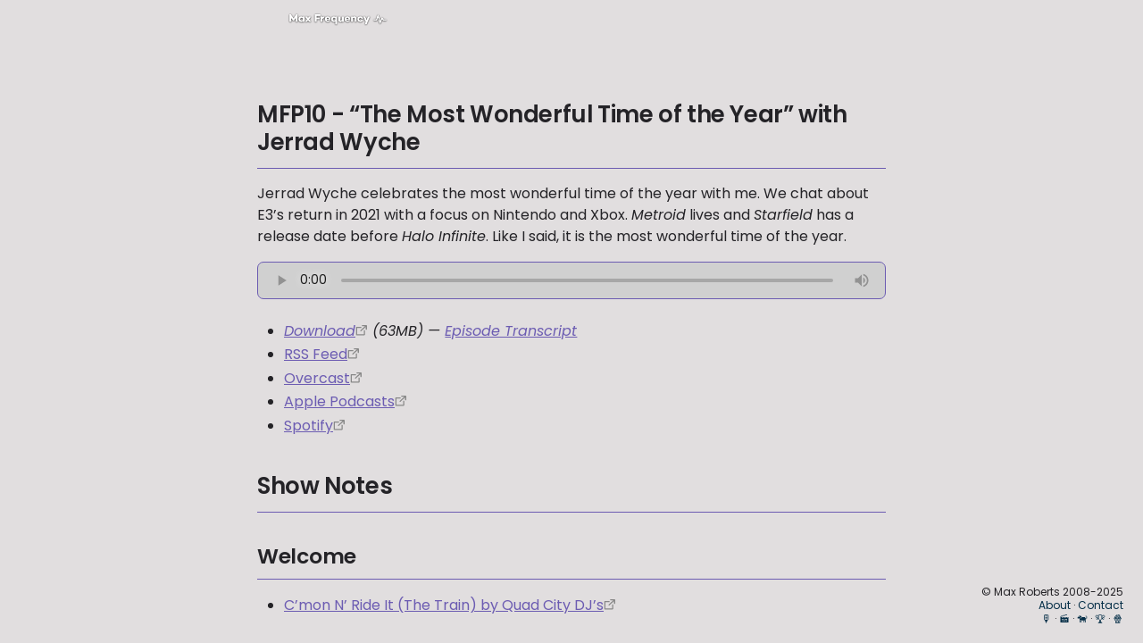

--- FILE ---
content_type: text/html; charset=utf-8
request_url: https://maxfrequency.net/2021/06/22/mfp-10/
body_size: 2911
content:
<!doctype html><html lang="en"><head><meta charset="utf-8"/><meta name="viewport" content="width=device-width,initial-scale=1"/><style class="preload">html,body{margin:0;height:100%}body.theme-light{background-color:#fff;color:#222}body.theme-dark{background-color:#1e1e1e;color:#dadada}.preload{padding:20px;white-space:pre-wrap;overflow-wrap:break-word}@keyframes rotate{from{transform:rotate(0)}to{transform:rotate(360deg)}}</style><base href="https://publish.obsidian.md"><script defer="defer" src="/app.js?5e3dc6f6d7b275ed59ee"></script><link rel="preload" href="/app.css?5e3dc6f6d7b275ed59ee" as="style" onload="this.onload=null;this.rel='stylesheet'"><noscript><link rel="stylesheet" href="/app.css?5e3dc6f6d7b275ed59ee"></noscript><title>MFP10 - “The Most Wonderful Time of the Year” with Jerrad Wyche - Max Frequency</title><link rel="preload" href="https://publish-01.obsidian.md/access/26f4d6fa29d2725bd96eb07bcfb6decb/publish.css" as="style" onload="this.onload=null;this.rel='stylesheet'"><noscript><link rel="stylesheet" href="https://publish-01.obsidian.md/access/26f4d6fa29d2725bd96eb07bcfb6decb/publish.css"></noscript><link rel="preload" href="https://publish-01.obsidian.md/access/26f4d6fa29d2725bd96eb07bcfb6decb/publish.js" as="script"><link rel="icon" type="image/x-icon" href="https://publish-01.obsidian.md/access/26f4d6fa29d2725bd96eb07bcfb6decb/favicon.ico"><link rel="icon" type="image/x-icon" sizes="196x196" href="https://publish-01.obsidian.md/access/26f4d6fa29d2725bd96eb07bcfb6decb/favicon-196x196.png"><link rel="icon" type="image/x-icon" sizes="32x32" href="https://publish-01.obsidian.md/access/26f4d6fa29d2725bd96eb07bcfb6decb/favicon-32x32.png"><script type="text/javascript">
window.siteInfo={"uid":"26f4d6fa29d2725bd96eb07bcfb6decb","host":"publish-01.obsidian.md","status":"active","slug":null,"redirect":1,"customurl":"maxfrequency.net"};
(function(){
	let f = u=>u&&fetch(u,{credentials: "include"});
	window.preloadOptions=f("https://publish-01.obsidian.md/options/26f4d6fa29d2725bd96eb07bcfb6decb");
	window.preloadCache=f("https://publish-01.obsidian.md/cache/26f4d6fa29d2725bd96eb07bcfb6decb");
	window.preloadPage=f("https://publish-01.obsidian.md/access/26f4d6fa29d2725bd96eb07bcfb6decb/Published/Podcasts/The%20Max%20Frequency%20Podcast/MFP10%20-%20%E2%80%9CThe%20Most%20Wonderful%20Time%20of%20the%20Year%E2%80%9D%20with%20Jerrad%20Wyche.md");
})();
window.isBot=1;console.log("mozilla/5.0 (macintosh; intel mac os x 10_15_7) applewebkit/537.36 (khtml, like gecko) chrome/131.0.0.0 safari/537.36; claudebot/1.0; +claudebot@anthropic.com)");</script><meta property="og:title" content="MFP10 - “The Most Wonderful Time of the Year” with Jerrad Wyche - Max Frequency"><meta property="og:type" content="website"><meta property="og:url" content="https://maxfrequency.net/2021/06/22/mfp-10/"><link rel="canonical" href="https://maxfrequency.net/2021/06/22/mfp-10/"><meta property="og:image" content="https://ogimage.obsidian.md/og-image.png?title=MFP10+-+%E2%80%9CThe+Most+Wonderful+Time+of+the+Year%E2%80%9D+with+Jerrad+Wyche&description=MFP10+-+%E2%80%9CThe+Most+Wonderful+Time+of+the+Year%E2%80%9D+with+Jerrad+Wyche+Jerrad+Wyche+celebrates+the+most+wonderful+time+of+the+year+with+me.+We+chat+about+E3%E2%80%99s+return+in+2021+with+a+focus+on+Nintendo+and+Xbo%E2%80%A6&logoUrl=https%3A%2F%2Fpublish-01.obsidian.md%2Faccess%2F26f4d6fa29d2725bd96eb07bcfb6decb%2Ffavicon-196x196.png&siteName=Max+Frequency"><meta property="og:image:width" content="1200"><meta property="og:image:height" content="630"><meta property="og:site_name" content="Max Frequency"><meta name="twitter:card" content="summary_large_image"><meta name="description" content="MFP10 - “The Most Wonderful Time of the Year” with Jerrad Wyche Jerrad Wyche celebrates the most wonderful time of the year with me. We chat about E3’s return in 2021 with a focus on Nintendo and Xbo…"><meta property="og:description" content="MFP10 - “The Most Wonderful Time of the Year” with Jerrad Wyche Jerrad Wyche celebrates the most wonderful time of the year with me. We chat about E3’s return in 2021 with a focus on Nintendo and Xbo…"></head><body class="theme-light"><div class="preload" style="text-align:center"><svg style="width:50px" xmlns="http://www.w3.org/2000/svg" viewBox="0 0 100 100"><path style="transform-origin:50px 50px;animation:1s linear infinite rotate" fill="currentColor" d="M73,50c0-12.7-10.3-23-23-23S27,37.3,27,50 M30.9,50c0-10.5,8.5-19.1,19.1-19.1S69.1,39.5,69.1,50"/></svg></div><script type="text/javascript">(function(){let t=localStorage.getItem('site-theme'),cl=document.body.classList;if(t&&t!=='light') {cl.remove('theme-light');cl.add('theme-'+t)}})();</script><div class="preload"># MFP10 - “The Most Wonderful Time of the Year” with Jerrad Wyche

Jerrad Wyche celebrates the most wonderful time of the year with me. We chat about E3’s return in 2021 with a focus on Nintendo and Xbox. *Metroid* lives and *Starfield* has a release date before *Halo Infinite*. Like I said, it is the most wonderful time of the year.

&lt;audio controls&gt;
  &lt;source src=&quot;https://traffic.libsyn.com/maxfrequency/MF10_Final.mp3&quot;&gt;
&lt;/audio&gt;

- *[Download](https://traffic.libsyn.com/maxfrequency/MF10_Final.mp3) (63MB)  — [[MFP10_Transcription.pdf|Episode Transcript]]*
- [RSS Feed](https://maxfrequency.libsyn.com/rss)
- [Overcast](https://overcast.fm/itunes1557043396)
- [Apple Podcasts](https://podcasts.apple.com/us/podcast/the-max-frequency-podcast/id1557043396)
- [Spotify](https://open.spotify.com/show/3W1LwBNmhZ6s5QmQViWXKn)

# Show Notes
## Welcome

- [C’mon N’ Ride It (The Train) by Quad City DJ’s](https://twitter.com/MaxRoberts143/status/1404817118932185093)
## Overall E3 2021 Impressions

- [Jerrad’s Square Enix Tweet](https://twitter.com/JerradWyche/status/1404293001044664321)
## Ubisoft’s Avatar and Star Wars

- [Ubisoft and Massive’s *Star Wars* Game Announcement](https://www.massive.se/blog/news/the-star-wars-project/)
- [Disney’s Decision After Seeing *Avatar*](https://www.ign.com/articles/disney-let-ubisoft-massive-make-a-star-wars-game-after-a-meeting-about-its-avatar-game)
## Death Stranding Director’s Cut

- [*Death Stranding Director’s Cut* Teaser](https://youtu.be/q76jhOinT9I)
- [[What’s Going on with Blue Box Game Studios – PlayStation Lifestyle|What is Going on with Blue Box Game Studios?]]
- [[Returning to Death Stranding Six Months Later]]
## The Sequel to Breath of the Wild

&gt; [!note]
&gt; I did remember that *Phantom Hourglass* and *Spirit Tracks* used the same assets, as well as *A Link Between Worlds* and *Triforce Heroes*. This is the first time for a major 3D *Zelda* release though, since *Ocarina of Time* and *Majora’s Mask*.
## Metroid Dread

- [Max’s *Metroid Dread* Reaction](https://twitter.com/MaxRoberts143/status/1404846983500677128)
## Mario + Rabbids: Sparks of Hope

- [Imran’s *Mario + Rabbids* Tweet](https://twitter.com/imranzomg/status/1403753378564349952)
## Starfield

- [*The Elder Scrolls: Blades* – Apple Presentation](https://youtu.be/lTEEH-Ir6xc)
- [*Skyrim: Very Special Edition* – Official Trailer](https://youtu.be/FnEW6dX_BmU)
## Somerville

- [Playdead co-founder Dino Patti helps form new studio, Jumpship](https://www.gamasutra.com/view/news/300605/Playdead_cofounder_Dino_Patti_helps_form_new_studio_Jumpship.php)
## Wrap-Up

- [Controlled Interest](http://www.controlledinterests.com/)

[Max Frequency](https://maxfrequency.net/)
[Max’s Twitter](https://www.twitter.com/MaxRoberts143)
[Jerrad’s Twitter](https://twitter.com/JerradWyche)
[Controlled Interest Twitter](https://twitter.com/CtrlInt)</div></body></html>

--- FILE ---
content_type: text/css; charset=utf-8
request_url: https://publish-01.obsidian.md/access/26f4d6fa29d2725bd96eb07bcfb6decb/publish.css
body_size: 8819
content:
@import url('https://fonts.googleapis.com/css2?family=Poppins:ital,wght@0,100;0,200;0,300;0,400;0,500;0,600;0,700;0,800;0,900;1,100;1,200;1,300;1,400;1,500;1,600;1,700;1,800;1,900&display=swap');

/*

Minimal Publish / MIT License
Copyright (c) 2020-2024 Steph Ango (@kepano)

*/
/* Adjust the following variables or find more at the link below */
/* https://docs.obsidian.md/Reference/CSS+variables/CSS+variables */

/* Adjustments by Max Roberts. I'm just trying to learn here. :D */

/* Keep these embed rules. Try not to copy over them. */

.markdown-embed {
  padding-left: 12px;
}

.markdown-embed-content p:first-child {
	margin-top: 12px;
	margin-bottom: 8px;
}

.markdown-embed-title, .file-embed-title {
	display: none;
}

/*Scaling iFrame elements to fit on display, specifically YouTube*/

.iframe-container{
position: relative;
width: 100%;
padding-bottom: 56.25%;
height: 0;
}
.iframe-container iframe{
position: absolute;
top:0;
left: 0;
width: 100%;
height: 100%;
}


body {
	/* Font for Safari */
	--font-text-theme: 'Poppins';
	--font-interface-theme: 'Poppins';
	--page-title-font: 'Poppins';
	--site-name-font: 'Poppins';
	--component-title-font: 'Poppins';
	
	/* Font sizes */
	--font-text-size: 16px;
	--font-small:     13px;
	--font-smaller:   11px;
	--font-smallest:  10px;
	--font-inputs:    13px;

	/* Font weights */
	--normal-weight:  400;
	--bold-weight:    600;
	--link-weight:    inherit;

	/* Headings */
	--page-title-weight: 500;
	--page-title-line-height: 1.1;

	--h1:             1.25em;
	--h2:             1.1em;
	--h3:             1.05em;
	--h4:             1em;
	--h5:             0.85em;
	--h6:             0.85em;

	--h1-weight:      600;
	--h2-weight:      600;
	--h3-weight:      600;
	--h4-weight:      500;
	--h5-weight:      500;
	--h6-weight:      400;

	--h1-variant:     normal;
	--h2-variant:     normal;
	--h3-variant:     normal;
	--h4-variant:     normal;
	--h5-variant:     small-caps;
	--h6-variant:     small-caps;

	--h1-style:       normal;
	--h2-style:       normal;
	--h3-style:       normal;
	--h4-style:       normal;
	--h5-style:       normal;
	--h6-style:       normal;

	/* Cards */
	--cards-min-width:    180px;
	--cards-max-width:    1fr;
	--cards-mobile-width: 180px;
	--cards-image-height: 400px;
	--cards-padding:      1.2em;
	--cards-image-fit:    contain;
	--cards-background:   transparent;
	--cards-border-width: 1px;
	--cards-aspect-ratio: auto;
	--cards-columns:      repeat(auto-fit, minmax(var(--cards-min-width), var(--cards-max-width)));

	/* Images */
	--image-radius:   8px;

	--img-grid-fit:        cover;
	--img-grid-background: transparent;
	--img-grid-gap:        0.5rem;

	--img-zoom-background: rgba(0,0,0,0.6);
	--img-zoom-max-width:  96%;
	--img-zoom-max-height: 90vh;
	--img-zoom-in-cursor:  zoom-in;
	--img-zoom-out-cursor: zoom-out;

	/* Misc */
	--icon-muted:     0.5;
	--border-width:   1px;

	--folding-offset: 16px;
	--nested-padding: 30px;    /* Quotes and transclusions */

	--list-padding:   2em;     /* List padding */
	--list-spacing:   0.075em; /* Space between list items */
}

/* Mobile */
@media (max-width:400pt) {
	body {
		--cards-min-width:var(--cards-mobile-width);
		--img-grid-gap: 0.25rem;
	}
}


/* This snippet was auto-generated by the Admonitions plugin */


.callout[data-callout="scs"] { 
--callout-color: 222, 59, 63; 
--callout-icon: "<svg aria-hidden=\"true\" focusable=\"false\" data-prefix=\"fas\" data-icon=\"fire-alt\" class=\"svg-inline--fa fa-fire-alt fa-w-14\" role=\"img\" xmlns=\"http://www.w3.org/2000/svg\" viewBox=\"0 0 448 512\"><path fill=\"currentColor\" d=\"M323.56 51.2c-20.8 19.3-39.58 39.59-56.22 59.97C240.08 73.62 206.28 35.53 168 0 69.74 91.17 0 209.96 0 281.6 0 408.85 100.29 512 224 512s224-103.15 224-230.4c0-53.27-51.98-163.14-124.44-230.4zm-19.47 340.65C282.43 407.01 255.72 416 226.86 416 154.71 416 96 368.26 96 290.75c0-38.61 24.31-72.63 72.79-130.75 6.93 7.98 98.83 125.34 98.83 125.34l58.63-66.88c4.14 6.85 7.91 13.55 11.27 19.97 27.35 52.19 15.81 118.97-33.43 153.42z\"></path></svg>"; 
}

.callout[data-callout="kiefer"] { 
--callout-color: 226, 117, 134; 
--callout-icon: "<svg aria-hidden=\"true\" focusable=\"false\" data-prefix=\"fas\" data-icon=\"exclamation\" class=\"svg-inline--fa fa-exclamation fa-w-6\" role=\"img\" xmlns=\"http://www.w3.org/2000/svg\" viewBox=\"0 0 192 512\"><path fill=\"currentColor\" d=\"M176 432c0 44.112-35.888 80-80 80s-80-35.888-80-80 35.888-80 80-80 80 35.888 80 80zM25.26 25.199l13.6 272C39.499 309.972 50.041 320 62.83 320h66.34c12.789 0 23.331-10.028 23.97-22.801l13.6-272C167.425 11.49 156.496 0 142.77 0H49.23C35.504 0 24.575 11.49 25.26 25.199z\"></path></svg>"; 
}

.callout[data-callout="patreon"] { 
	--callout-color: 252, 102, 77; 
	--callout-icon: "<svg aria-hidden=\"true\" focusable=\"false\" data-prefix=\"fab\" data-icon=\"patreon\" class=\"svg-inline--fa fa-patreon fa-w-16\" role=\"img\" xmlns=\"http://www.w3.org/2000/svg\" viewBox=\"0 0 512 512\"><path d=\"M489.7 153.8c-.1-65.4-51-119-110.7-138.3C304.8-8.5 207-5 136.1 28.4C50.3 68.9 23.3 157.7 22.3 246.2C21.5 319 28.7 510.6 136.9 512c80.3 1 92.3-102.5 129.5-152.3c26.4-35.5 60.5-45.5 102.4-55.9c72-17.8 121.1-74.7 121-150z\"/></svg>"; 
}

.callout[data-callout="ps"] { 
--callout-color: 35, 112, 170; 
--callout-icon: "<svg aria-hidden=\"true\" focusable=\"false\" data-prefix=\"fab\" data-icon=\"playstation\" class=\"svg-inline--fa fa-playstation fa-w-18\" role=\"img\" xmlns=\"http://www.w3.org/2000/svg\" viewBox=\"0 0 576 512\"><path fill=\"currentColor\" d=\"M570.9 372.3c-11.3 14.2-38.8 24.3-38.8 24.3L327 470.2v-54.3l150.9-53.8c17.1-6.1 19.8-14.8 5.8-19.4-13.9-4.6-39.1-3.3-56.2 2.9L327 381.1v-56.4c23.2-7.8 47.1-13.6 75.7-16.8 40.9-4.5 90.9.6 130.2 15.5 44.2 14 49.2 34.7 38 48.9zm-224.4-92.5v-139c0-16.3-3-31.3-18.3-35.6-11.7-3.8-19 7.1-19 23.4v347.9l-93.8-29.8V32c39.9 7.4 98 24.9 129.2 35.4C424.1 94.7 451 128.7 451 205.2c0 74.5-46 102.8-104.5 74.6zM43.2 410.2c-45.4-12.8-53-39.5-32.3-54.8 19.1-14.2 51.7-24.9 51.7-24.9l134.5-47.8v54.5l-96.8 34.6c-17.1 6.1-19.7 14.8-5.8 19.4 13.9 4.6 39.1 3.3 56.2-2.9l46.4-16.9v48.8c-51.6 9.3-101.4 7.3-153.9-10z\"></path></svg>"; 
}

.callout[data-callout="habits"] { 
--callout-color: 255, 156, 0; 
--callout-icon: lucide-atom; 
}

.callout[data-callout="todo"] { 
--callout-color: 0, 172, 110; 
--callout-icon: "<svg aria-hidden=\"true\" focusable=\"false\" data-prefix=\"fas\" data-icon=\"check\" class=\"svg-inline--fa fa-check fa-w-16\" role=\"img\" xmlns=\"http://www.w3.org/2000/svg\" viewBox=\"0 0 512 512\"><path fill=\"currentColor\" d=\"M173.898 439.404l-166.4-166.4c-9.997-9.997-9.997-26.206 0-36.204l36.203-36.204c9.997-9.998 26.207-9.998 36.204 0L192 312.69 432.095 72.596c9.997-9.997 26.207-9.997 36.204 0l36.203 36.204c9.997 9.997 9.997 26.206 0 36.204l-294.4 294.401c-9.998 9.997-26.207 9.997-36.204-.001z\"></path></svg>"; 
}

.callout[data-callout="time"] { 
--callout-color: 134, 101, 180; 
--callout-icon: lucide-clock; 
}

.callout[data-callout="xbox"] { 
--callout-color: 17, 123, 17; 
--callout-icon: "<svg aria-hidden=\"true\" focusable=\"false\" data-prefix=\"fab\" data-icon=\"xbox\" class=\"svg-inline--fa fa-xbox fa-w-16\" role=\"img\" xmlns=\"http://www.w3.org/2000/svg\" viewBox=\"0 0 512 512\"><path fill=\"currentColor\" d=\"M369.9 318.2c44.3 54.3 64.7 98.8 54.4 118.7-7.9 15.1-56.7 44.6-92.6 55.9-29.6 9.3-68.4 13.3-100.4 10.2-38.2-3.7-76.9-17.4-110.1-39C93.3 445.8 87 438.3 87 423.4c0-29.9 32.9-82.3 89.2-142.1 32-33.9 76.5-73.7 81.4-72.6 9.4 2.1 84.3 75.1 112.3 109.5zM188.6 143.8c-29.7-26.9-58.1-53.9-86.4-63.4-15.2-5.1-16.3-4.8-28.7 8.1-29.2 30.4-53.5 79.7-60.3 122.4-5.4 34.2-6.1 43.8-4.2 60.5 5.6 50.5 17.3 85.4 40.5 120.9 9.5 14.6 12.1 17.3 9.3 9.9-4.2-11-.3-37.5 9.5-64 14.3-39 53.9-112.9 120.3-194.4zm311.6 63.5C483.3 127.3 432.7 77 425.6 77c-7.3 0-24.2 6.5-36 13.9-23.3 14.5-41 31.4-64.3 52.8C367.7 197 427.5 283.1 448.2 346c6.8 20.7 9.7 41.1 7.4 52.3-1.7 8.5-1.7 8.5 1.4 4.6 6.1-7.7 19.9-31.3 25.4-43.5 7.4-16.2 15-40.2 18.6-58.7 4.3-22.5 3.9-70.8-.8-93.4zM141.3 43C189 40.5 251 77.5 255.6 78.4c.7.1 10.4-4.2 21.6-9.7 63.9-31.1 94-25.8 107.4-25.2-63.9-39.3-152.7-50-233.9-11.7-23.4 11.1-24 11.9-9.4 11.2z\"></path></svg>"; 
}

.callout[data-callout="log"] { 
--callout-color: 255, 156, 0; 
--callout-icon: lucide-file-cog; 
}

.callout[data-callout="quote"] { 
--callout-color: 42, 98, 144; 
}

.theme-light .callout[data-callout="art"] {
  --callout-color: 36, 35, 39;
  --callout-icon: "<svg aria-hidden=\"true\" focusable=\"false\" data-prefix=\"fas\" data-icon=\"images\" class=\"svg-inline--fa fa-images fa-w-18\" role=\"img\" xmlns=\"http://www.w3.org/2000/svg\" viewBox=\"0 0 576 512\"><path fill=\"currentColor\" d=\"M480 416v16c0 26.51-21.49 48-48 48H48c-26.51 0-48-21.49-48-48V176c0-26.51 21.49-48 48-48h16v208c0 44.112 35.888 80 80 80h336zm96-80V80c0-26.51-21.49-48-48-48H144c-26.51 0-48 21.49-48 48v256c0 26.51 21.49 48 48 48h384c26.51 0 48-21.49 48-48zM256 128c0 26.51-21.49 48-48 48s-48-21.49-48-48 21.49-48 48-48 48 21.49 48 48zm-96 144l55.515-55.515c4.686-4.686 12.284-4.686 16.971 0L272 256l135.515-135.515c4.686-4.686 12.284-4.686 16.971 0L512 208v112H160v-48z\"></path></svg>";
}

.theme-light .callout[data-callout="clap"] { 
--callout-color: 78, 32, 153; 
--callout-icon: lucide-clapperboard; 
}

.theme-light .callout[data-callout="email"] { 
--callout-color: 3, 93, 173; 
--callout-icon: lucide-mail; 
}

.theme-light .callout[data-callout="game"] {
  --callout-color: 36, 35, 39; 
  --callout-icon: "<svg aria-hidden=\"true\" focusable=\"false\" data-prefix=\"fas\" data-icon=\"gamepad\" class=\"svg-inline--fa fa-gamepad fa-w-20\" role=\"img\" xmlns=\"http://www.w3.org/2000/svg\" viewBox=\"0 0 640 512\"><path fill=\"currentColor\" d=\"M480.07 96H160a160 160 0 1 0 114.24 272h91.52A160 160 0 1 0 480.07 96zM248 268a12 12 0 0 1-12 12h-52v52a12 12 0 0 1-12 12h-24a12 12 0 0 1-12-12v-52H84a12 12 0 0 1-12-12v-24a12 12 0 0 1 12-12h52v-52a12 12 0 0 1 12-12h24a12 12 0 0 1 12 12v52h52a12 12 0 0 1 12 12zm216 76a40 40 0 1 1 40-40 40 40 0 0 1-40 40zm64-96a40 40 0 1 1 40-40 40 40 0 0 1-40 40z\"></path></svg>";
}

.theme-light .callout[data-callout="log"] { 
--callout-color: 224, 119, 0; 
--callout-icon: lucide-file-cog; 
}

.theme-light .callout[data-callout="quote"] { 
--callout-color: 66, 71, 74;  
}

.theme-light .callout[data-callout="status"] { 
--callout-color: 224, 119, 0;  
--callout-icon: "<svg aria-hidden=\"true\" focusable=\"false\" data-prefix=\"fas\" data-icon=\"project-diagram\" class=\"svg-inline--fa fa-project-diagram fa-w-20\" role=\"img\" xmlns=\"http://www.w3.org/2000/svg\" viewBox=\"0 0 640 512\"><path fill=\"currentColor\" d=\"M384 320H256c-17.67 0-32 14.33-32 32v128c0 17.67 14.33 32 32 32h128c17.67 0 32-14.33 32-32V352c0-17.67-14.33-32-32-32zM192 32c0-17.67-14.33-32-32-32H32C14.33 0 0 14.33 0 32v128c0 17.67 14.33 32 32 32h95.72l73.16 128.04C211.98 300.98 232.4 288 256 288h.28L192 175.51V128h224V64H192V32zM608 0H480c-17.67 0-32 14.33-32 32v128c0 17.67 14.33 32 32 32h128c17.67 0 32-14.33 32-32V32c0-17.67-14.33-32-32-32z\"></path></svg>"; 
}

.theme-dark .callout[data-callout="art"] {
  --callout-color: 250, 250, 250;
  --callout-icon: "<svg aria-hidden=\"true\" focusable=\"false\" data-prefix=\"fas\" data-icon=\"images\" class=\"svg-inline--fa fa-images fa-w-18\" role=\"img\" xmlns=\"http://www.w3.org/2000/svg\" viewBox=\"0 0 576 512\"><path fill=\"currentColor\" d=\"M480 416v16c0 26.51-21.49 48-48 48H48c-26.51 0-48-21.49-48-48V176c0-26.51 21.49-48 48-48h16v208c0 44.112 35.888 80 80 80h336zm96-80V80c0-26.51-21.49-48-48-48H144c-26.51 0-48 21.49-48 48v256c0 26.51 21.49 48 48 48h384c26.51 0 48-21.49 48-48zM256 128c0 26.51-21.49 48-48 48s-48-21.49-48-48 21.49-48 48-48 48 21.49 48 48zm-96 144l55.515-55.515c4.686-4.686 12.284-4.686 16.971 0L272 256l135.515-135.515c4.686-4.686 12.284-4.686 16.971 0L512 208v112H160v-48z\"></path></svg>";
}

.theme-dark .callout[data-callout="clap"] { 
--callout-color: 243, 232, 40; 
--callout-icon: lucide-clapperboard; 
}

.theme-dark .callout[data-callout="email"] { 
--callout-color: 69, 175, 255; 
--callout-icon: lucide-mail; 
}

.theme-dark .callout[data-callout="game"] {
  --callout-color: 250, 250, 250; 
  --callout-icon: "<svg aria-hidden=\"true\" focusable=\"false\" data-prefix=\"fas\" data-icon=\"gamepad\" class=\"svg-inline--fa fa-gamepad fa-w-20\" role=\"img\" xmlns=\"http://www.w3.org/2000/svg\" viewBox=\"0 0 640 512\"><path fill=\"currentColor\" d=\"M480.07 96H160a160 160 0 1 0 114.24 272h91.52A160 160 0 1 0 480.07 96zM248 268a12 12 0 0 1-12 12h-52v52a12 12 0 0 1-12 12h-24a12 12 0 0 1-12-12v-52H84a12 12 0 0 1-12-12v-24a12 12 0 0 1 12-12h52v-52a12 12 0 0 1 12-12h24a12 12 0 0 1 12 12v52h52a12 12 0 0 1 12 12zm216 76a40 40 0 1 1 40-40 40 40 0 0 1-40 40zm64-96a40 40 0 1 1 40-40 40 40 0 0 1-40 40z\"></path></svg>";
}

.theme-dark .callout[data-callout="log"] { 
--callout-color: 224, 119, 0; 
--callout-icon: lucide-file-cog; 
}

.theme-dark .callout[data-callout="quote"] { 
--callout-color: 255, 250, 201; 
}

.theme-dark .callout[data-callout="status"] { 
--callout-color: 247, 172, 66;  
--callout-icon: "<svg aria-hidden=\"true\" focusable=\"false\" data-prefix=\"fas\" data-icon=\"project-diagram\" class=\"svg-inline--fa fa-project-diagram fa-w-20\" role=\"img\" xmlns=\"http://www.w3.org/2000/svg\" viewBox=\"0 0 640 512\"><path fill=\"currentColor\" d=\"M384 320H256c-17.67 0-32 14.33-32 32v128c0 17.67 14.33 32 32 32h128c17.67 0 32-14.33 32-32V352c0-17.67-14.33-32-32-32zM192 32c0-17.67-14.33-32-32-32H32C14.33 0 0 14.33 0 32v128c0 17.67 14.33 32 32 32h95.72l73.16 128.04C211.98 300.98 232.4 288 256 288h.28L192 175.51V128h224V64H192V32zM608 0H480c-17.67 0-32 14.33-32 32v128c0 17.67 14.33 32 32 32h128c17.67 0 32-14.33 32-32V32c0-17.67-14.33-32-32-32z\"></path></svg>"; 
}

/* Default Custom Callout Format */
/* .callout[data-callout="custom-question-type"] {
	--callout-color: 0, 0, 0;
	--callout-icon: lucide-alert-circle;
} */

.properties {
  display: flex;
  justify-content: start;
  gap: 8px;
  padding-bottom: 7px
}
.properties > .Published {
  font-size: 0.75em;
  font-weight: bolder;
  position: relative;
  vertical-align: middle;
  padding-left: 18px;
}
.properties > .Published::before {
  display: inline-block;
  filter: invert(0.4) hue-rotate(180deg);
  width: 14px;
  content: url("[data-uri]");
  margin-right: 3px;
  position: absolute;
  top: 0;
  left: 0px;
}
.properties > .tag {
  font-size: 0.75em;
  font-weight: bolder;
  position: relative;
  vertical-align: middle;
  padding-left: 18px;
  border-left: 1px solid var(--text-muted);
  border-right: 1px solid var(--text-muted);
  border-top: 1px solid var(--text-muted);
  border-bottom: 1px solid var(--text-muted);
}

/* Default color scheme */
.theme-light,
.theme-dark {
  --red:#d04255;
  --yellow:#e5b567;
  --green:#a8c373;
  --orange:#e57e43;
  --cyan:#73bbb2;
  --blue:#6c99bb;
  --purple:#9e86c8;
  --pink:#b05279;
}

.theme-light {
  --bg1:#e1dedf;
  --bg2:#d0d0d0;
  --bg3:#ff0d2b;

  --ui1:#6c5cb2; /* This changes the thin dividing lines between menu options and divisions in UI, including --- line breaks/separators. Changes hover state on buttons to this color */
  --ui2:#6c5cb2; /* This changes toggle inactive fill, and the vertical pipes between tabs */
  --ui3:#ff9c00;

  --tx1:#242327; /* This changes the primary font color. Headers. Active Note in nav bar. Does not apply to links. */
  --tx2:#42474a; /* This changes navigation titles, sidebar icon color, active tab title color, file path titles, non-active icons in toolbar/ribbon, H6 */
  --tx3:#042e47; /* This changes line numbering, check box outline, bullets, numbering, non-active tab title color, and navigation arrow color */

  --ax1:#6c5cb2; /* Link color */
  --ax2:#8177c0; /* Hover state over links */
  --ax3:#889EAA; /* This changed buttons and selected menu items, the year and current day font color in the calendar plugin in the side bar */

  --hl1:hsla(251,48%,51%,25%); /* This is the text highlight and highlight when moving files */
}
.theme-dark {
  --bg1:#1e1e1e; /* Main text entry body */
  --bg2:#262626; /* Side bars/panes ribbon */
  --bg3:hsla(0,0,55%,0.12);

  --ui1:#463a8d;  /* This changes the thin dividing lines between menu options and divisions in UI, including --- line breaks/separators. Changes hover state on buttons to this color */
  --ui2:#595959; /* This changes toggle inactive fill, and the vertical pipes between tabs */
  --ui3:#6c5cb2; /* ? */

  --tx1:#d2d4d4; /* Lock v1 */ /* This changes the primary font color. Headers. Active Note in nav bar. Does not apply to links. */
  --tx2:#ababab; /* This changes navigation titles, sidebar icon color, active tab title color, file path titles, non-active icons in toolbar/ribbon, H6 */
  --tx3:#807e7e; /* This changes line numbering, check box outline, bullets, numbering, non-active tab title color, and navigation arrow color */

  --ax1:#38c6c0; /* Link color */
  --ax2:#2a9998; /* Hover state over links */
  --ax3:#38c6c0; /* This changed buttons and selected menu items, Hover on nucleus of local graph the year and current day font color in the calendar plugin in the side bar */

  --hl1:hsla(251,48%,51%,50%); /* This is the text highlight and highlight when moving files */
}
.theme-light{--mono100:black;--mono0:white}.theme-dark{--mono100:white;--mono0:black}.theme-dark,.theme-light{--h1-color:var(--text-normal);--h2-color:var(--text-normal);--h3-color:var(--text-normal);--h4-color:var(--text-normal);--h5-color:var(--text-normal);--h6-color:var(--text-muted)}.published-container{--outline-heading-color-active:var(--tx1);--sidebar-left-background:var(--bg2)}.theme-dark,.theme-light{--background-primary:var(--bg1);--background-primary-alt:var(--bg2);--background-secondary:var(--bg2);--background-secondary-alt:var(--bg1);--background-tertiary:var(--bg3);--background-table-rows:var(--bg2);--background-modifier-form-field:var(--bg1);--background-modifier-form-field-highlighted:var(--bg1);--background-modifier-accent:var(--ax3);--background-modifier-border:var(--ui1);--background-modifier-border-hover:var(--ui2);--background-modifier-border-focus:var(--ui3);--background-modifier-success:var(--color-green);--background-divider:var(--ui1);--interactive-hover:var(--ui1);--interactive-accent:var(--ax3);--interactive-accent-hover:var(--ax3);--quote-opening-modifier:var(--ui2);--modal-border:var(--ui2);--icon-color:var(--tx2);--icon-color-hover:var(--tx2);--icon-color-active:var(--tx1);--icon-hex:var(--mono0);--text-normal:var(--tx1);--text-bold:var(--tx1);--text-italic:var(--tx1);--text-muted:var(--tx2);--text-faint:var(--tx3);--text-accent:var(--ax1);--text-accent-hover:var(--ax2);--text-on-accent:white;--text-selection:var(--hl1);--text-code:var(--tx4);--text-error:var(--color-red);--text-blockquote:var(--tx2);--title-color:var(--tx1);--title-color-inactive:var(--tx2)}.theme-light{--interactive-normal:var(--bg1);--interactive-accent-rgb:220,220,220;--text-highlight-bg:rgba(255, 225, 0, 0.5);--text-highlight-bg-active:rgba(0, 0, 0, 0.1);--background-modifier-error:rgba(255,0,0,0.14);--background-modifier-error-hover:rgba(255,0,0,0.08);--shadow-color:rgba(0, 0, 0, 0.1);--btn-shadow-color:rgba(0, 0, 0, 0.05)}.theme-dark{--interactive-normal:var(--bg3);--interactive-accent-rgb:66,66,66;--text-highlight-bg:rgba(255, 177, 80, 0.3);--text-highlight-bg-active:rgba(255, 255, 255, 0.1);--background-modifier-error:rgba(255,20,20,0.12);--background-modifier-error-hover:rgba(255,20,20,0.18);--background-modifier-box-shadow:rgba(0, 0, 0, 0.3);--shadow-color:rgba(0, 0, 0, 0.3);--btn-shadow-color:rgba(0, 0, 0, 0.2)}.alt-title .page-header,.hide-title .page-header{display:none}.hide-title.markdown-preview-view div:nth-child(4) h1{margin-top:.25em;font-variant:var(--page-title-variant);letter-spacing:-.015em;line-height:var(--page-title-line-height);font-size:var(--page-title-size);color:var(--page-title-color);font-weight:var(--page-title-weight);font-style:var(--page-title-style);font-family:var(--page-title-font);border:none}.h1-borders h1{border-bottom:1px solid var(--ui1);padding-bottom:.5em}.table-col-1-150.markdown-preview-view td:first-child{width:150px}.table-col-1-200.markdown-preview-view td:first-child{width:200px}.table-100 table,.table-cards table,.table-full table{width:100%}.table-small table{--table-text-size:85%}.table-tiny table{--table-text-size:75%}.row-hover{--table-edge-cell-padding-first:10px}.row-alt{--table-row-alt-background:var(--background-table-rows);--table-edge-cell-padding-first:10px}.col-alt .markdown-rendered:not(.cards){--table-column-alt-background:var(--background-table-rows)}.table-tabular table{font-variant-numeric:tabular-nums}.table-lines{--table-border-width:var(--border-width);--table-header-border-width:var(--border-width);--table-column-first-border-width:var(--border-width);--table-column-last-border-width:var(--border-width);--table-row-last-border-width:var(--border-width);--table-edge-cell-padding:10px}.table-nowrap{--table-white-space:nowrap}.table-nowrap .table-wrap,.trim-cols{--table-white-space:normal}.table-numbers table{counter-reset:section}.table-numbers table>thead>tr>th:first-child::before{content:" ";padding-right:.5em;display:inline-block;min-width:2em}.table-numbers table>tbody>tr>td:first-child::before{counter-increment:section;content:counter(section) " ";text-align:center;padding-right:.5em;display:inline-block;min-width:2em;color:var(--text-faint);font-variant-numeric:tabular-nums}.row-lines-off .table-view-table>tbody>tr>td,.row-lines-off table tbody>tr:last-child>td,.row-lines-off table tbody>tr>td{border-bottom:none}.row-lines .table-view-table>tbody>tr>td,.row-lines table tbody>tr>td{border-bottom:var(--table-border-width) solid var(--table-border-color)}.row-lines table tbody>tr:last-child>td{border-bottom:none}.col-lines .table-view-table thead>tr>th:not(:last-child),.col-lines .table-view-table>tbody>tr>td:not(:last-child),.col-lines table tbody>tr>td:not(:last-child){border-right:var(--table-border-width) solid var(--background-modifier-border)}.row-hover{--table-row-background-hover:hsla( var(--accent-h), 50%, 80%, 20% )}.theme-dark .row-hover,.theme-dark.row-hover{--table-row-background-hover:hsla( var(--accent-h), 30%, 40%, 20% )}img[src$="#outline"],span[src$="#outline"] img{border:1px solid var(--ui1)}.published-container img[src$="#interface"],.published-container span[src$="#interface"] img{border:1px solid var(--ui1);box-shadow:0 .5px .9px rgba(0,0,0,.021),0 1.3px 2.5px rgba(0,0,0,.03),0 3px 6px rgba(0,0,0,.039),0 10px 20px rgba(0,0,0,.06);margin-top:10px;margin-bottom:15px;border-radius:var(--radius-m)}.theme-dark img[src$="#invert"],.theme-dark span[src$="#invert"] img{filter:invert(1) hue-rotate(180deg);mix-blend-mode:screen}.theme-light img[src$="#invertW"],.theme-light span[src$="#invertW"] img{filter:invert(1) hue-rotate(180deg)}img[src$="#circle"],span[src$="#circle"] img{border-radius:50%;aspect-ratio:1/1}body{--img-grid-fit:cover;--img-grid-background:transparent;--img-grid-gap:0.5rem}@media(max-width:400pt){body{--img-grid-gap:0.25rem}}.img-grid-ratio{--image-grid-fit:contain}.img-grid .image-embed{line-height:0;display:flex}.img-grid .image-embed.is-loaded img{background-color:var(--img-grid-background)}.img-grid .image-embed.is-loaded img:active{background-color:rgba(0,0,0,0)}.img-grid .markdown-preview-section>div:has(.image-embed)>p{display:grid;margin-block-start:var(--img-grid-gap);margin-block-end:var(--img-grid-gap);grid-column-gap:var(--img-grid-gap);grid-row-gap:0;grid-template-columns:repeat(auto-fit,minmax(0,1fr))}.img-grid .markdown-preview-section>div:has(.image-embed)>p>br{display:none}.img-grid .markdown-preview-section>div:has(.image-embed)>p>img{object-fit:var(--img-grid-fit);align-self:stretch;height:100%}.img-grid .markdown-preview-section>div:has(.image-embed)>p>.internal-embed img{object-fit:var(--img-grid-fit);align-self:center;height:100%}.img-zoom .image-embed{cursor:zoom-in}.lightbox{z-index:99999;position:fixed;width:100%;height:100%;max-width:100%;top:0;left:0;background:var(--img-zoom-background);display:flex;align-items:center;justify-content:center;height:100%}.lightbox .internal-embed{max-width:var(--img-zoom-max-width);max-height:var(--img-zoom-max-height);cursor:var(--img-zoom-in-cursor);display:flex}.lightbox img{cursor:var(--img-zoom-out-cursor);object-fit:contain}.table-cards table{--table-width:100%;--table-edge-cell-padding-first:calc(var(--cards-padding)/2);--table-edge-cell-padding-last:calc(var(--cards-padding)/2);--table-cell-padding:calc(var(--cards-padding)/3) calc(var(--cards-padding)/2);line-height:1.3}.table-cards table tbody{clear:both;padding:.5rem 0;display:grid;grid-template-columns:var(--cards-columns);grid-column-gap:.75rem;grid-row-gap:.75rem}.table-cards table>tbody>tr{background-color:var(--cards-background);border:var(--cards-border-width) solid var(--background-modifier-border);display:flex;flex-direction:column;margin:0;padding:0 0 calc(var(--cards-padding)/3) 0;border-radius:6px;overflow:hidden;transition:box-shadow .15s linear;max-width:var(--cards-max-width)}.table-cards table>tbody>tr:hover{border:var(--cards-border-width) solid var(--background-modifier-border-hover);box-shadow:0 4px 6px 0 rgba(0,0,0,.05),0 1px 3px 1px rgba(0,0,0,.025);transition:box-shadow .15s linear}.table-cards table tbody>tr>td:first-child{font-weight:var(--bold-weight);border:none}.table-cards table tbody>tr>td:first-child a{display:block}.table-cards table tbody>tr>td:last-child{border:none}.table-cards table tbody>tr>td:not(:first-child){font-size:calc(var(--table-text-size)*.9);color:var(--text-muted)}.table-cards table tbody>tr>td>*{padding:calc(var(--cards-padding)/3) 0}.table-cards table tbody>tr>td:not(:last-child):not(:first-child){padding:4px 0;border-bottom:1px solid var(--background-modifier-border);width:calc(100% - var(--cards-padding));margin:0 calc(var(--cards-padding)/2)}.table-cards table tbody>tr>td a{text-decoration:none}.table-cards table tbody>tr>td>button{width:100%;margin:calc(var(--cards-padding)/2) 0}.table-cards table tbody>tr>td:last-child>button{margin-bottom:calc(var(--cards-padding)/6)}.table-cards table tbody>tr>td>ul{width:100%;padding:.25em 0!important;margin:0 auto!important}.table-cards table tbody>tr>td:has(img){padding:0!important;background-color:var(--background-secondary);display:block;margin:0;width:100%}.table-cards table tbody>tr>td img{aspect-ratio:var(--cards-aspect-ratio);width:100%;object-fit:var(--cards-image-fit);max-height:var(--cards-image-height);background-color:var(--background-secondary);vertical-align:bottom}.table-cards table thead{display:none}.list-cards.markdown-preview-view .list-bullet,.list-cards.markdown-preview-view .list-collapse-indicator,.list-cards.markdown-preview-view.markdown-rendered.show-indentation-guide li>ul::before{display:none}.list-cards.markdown-preview-view div>ul{display:grid;gap:.75rem;grid-template-columns:var(--cards-columns);padding:0;line-height:var(--line-height-tight)}.list-cards.markdown-preview-view div>ul>li{background-color:var(--cards-background);padding:calc(var(--cards-padding)/2);border-radius:var(--radius-s);border:var(--cards-border-width) solid var(--background-modifier-border);overflow:hidden}.list-cards.markdown-preview-view div>ul .image-embed{padding:0;display:block;background-color:var(--background-secondary);border-radius:var(--image-radius)}.list-cards.markdown-preview-view div>ul .image-embed img{aspect-ratio:var(--cards-aspect-ratio);object-fit:var(--cards-image-fit);max-height:var(--cards-image-height);background-color:var(--background-secondary);vertical-align:bottom}.list-cards.markdown-preview-view div>ul>li>a{--link-decoration:none;--link-external-decoration:none;font-weight:var(--bold-weight)}.list-cards.markdown-preview-view div ul>li:hover{border-color:var(--background-modifier-border-hover)}.list-cards.markdown-preview-view div ul ul{display:block;width:100%;color:var(--text-muted);font-size:var(--font-smallest);margin:calc(var(--cards-padding)/-4) 0;padding:calc(var(--cards-padding)/2) 0}.list-cards.markdown-preview-view div ul ul ul{padding-bottom:calc(var(--cards-padding)/4)}.list-cards.markdown-preview-view div ul ul>li{display:block}.list-cards.table-cards-16-9,.table-cards.table-cards-16-9{--cards-aspect-ratio:16/9}.list-cards.table-cards-1-1,.table-cards.table-cards-1-1{--cards-aspect-ratio:1/1}.list-cards.table-cards-2-1,.table-cards.table-cards-2-1{--cards-aspect-ratio:2/1}.list-cards.table-cards-2-3,.table-cards.table-cards-2-3{--cards-aspect-ratio:2/3}.list-cards.table-cards-cols-1,.table-cards.table-cards-cols-1{--cards-columns:repeat(1, minmax(0, 1fr))}.list-cards.table-cards-cols-2,.table-cards.table-cards-cols-2{--cards-columns:repeat(2, minmax(0, 1fr))}.list-cards.table-cards-cover,.table-cards.table-cards-cover{--cards-image-fit:cover}.list-cards.table-cards-align-bottom table tbody>tr>td:last-child,.table-cards.table-cards-align-bottom table tbody>tr>td:last-child{margin-top:auto}@media(max-width:400pt){.table-cards table tbody>tr>td:not(:first-child){font-size:80%}}@media(min-width:400pt){.table-cards-cols-3{--cards-columns:repeat(3, minmax(0, 1fr))}.table-cards-cols-4{--cards-columns:repeat(4, minmax(0, 1fr))}.table-cards-cols-5{--cards-columns:repeat(5, minmax(0, 1fr))}.table-cards-cols-6{--cards-columns:repeat(6, minmax(0, 1fr))}.table-cards-cols-7{--cards-columns:repeat(7, minmax(0, 1fr))}.table-cards-cols-8{--cards-columns:repeat(8, minmax(0, 1fr))}}.markdown-preview-view code{color:var(--tx4);font-size:.85em}.theme-light :not(pre)>code[class*=language-],.theme-light pre[class*=language-]{background-color:var(--bg2)}iframe,img{border-radius:var(--image-radius)}input[type=email],input[type=number],input[type=password],input[type=search],input[type=text]{border-color:var(--ui1)}input[type=email]:hover,input[type=number]:hover,input[type=password]:hover,input[type=search]:hover,input[type=text]:hover{border-color:var(--ui2)}input[type=email]:active,input[type=email]:focus,input[type=number]:active,input[type=number]:focus,input[type=password]:active,input[type=password]:focus,input[type=search]:active,input[type=search]:focus,input[type=text]:active,input[type=text]:focus{border-color:var(--ui2);box-shadow:0 0 0 2px var(--ui2)}ol>li::marker,ul>li::marker{color:var(--tx3)}body{--table-header-border-width:0;--table-column-first-border-width:0;--table-column-last-border-width:0;--table-row-last-border-width:0;--table-edge-cell-padding-first:0;--table-edge-cell-padding-last:10px;--table-cell-padding:4px 10px;--table-header-size:var(--table-text-size)}.markdown-preview-view table{border:var(--border-width) solid var(--border-color);border-collapse:collapse;margin-block-start:1em}.markdown-preview-view td,.markdown-preview-view th{padding:var(--table-cell-padding)}.markdown-preview-view td:first-child,.markdown-preview-view th:first-child{padding-left:var(--table-edge-cell-padding-first)}.markdown-preview-view td:last-child,.markdown-preview-view th:last-child{padding-right:var(--table-edge-cell-padding-last)}.markdown-preview-view .tag:not(.token){background-color:rgba(0,0,0,0);border:1px solid var(--ui1);color:var(--tx2);font-size:var(--font-small)}.tooltip{display:none}
}

/* --- Custom Last.fm Widget --- */

#lastfm-widget {
  padding: 15px;
  margin-top: 20px;
  border-top: 1px solid var(--ui1);
  border-bottom: 1px solid var(--ui1);
  min-height: 50px; /* Prevents layout shift while loading */
}

.lastfm-flex-container {
  display: flex;
  align-items: center;
  gap: 12px;
}

.lastfm-artwork {
  width: 75px;
  height: 75px;
  border-radius: 4px;
  object-fit: cover;
}

.lastfm-info {
  line-height: 1.3;
}

.lastfm-title {
  font-size: var(--font-small);
  font-weight: var(--bold-weight);
  color: var(--tx1);
  margin: 0;
}

.lastfm-album {
  font-size: 0.9em;
  color: var(--tx3); /* Uses your theme's faintest text color for hierarchy */
  margin: 0;
}

.lastfm-byline {
  font-size: 0.9em;
  color: var(--tx2);
  margin: 0;
}

.lastfm-idle {
  font-size: var(--font-small);
  color: var(--tx2);
  margin: 0;
}

/* --- Style updates for Last.fm Widget --- */

.lastfm-widget-title {
  margin: 0 0 12px 0;
  font-size: 0.8em;
  font-weight: var(--bold-weight);
  color: var(--tx2);
  text-transform: uppercase;
  letter-spacing: 0.05em;
  border-bottom: 1px solid var(--ui1);
  padding-bottom: 8px;
}

.lastfm-title a {
  color: inherit; /* Link color will match the title text */
  text-decoration: none; /* Removes the default underline */
}

.lastfm-title a:hover {
  text-decoration: underline; /* Adds an underline on hover for clarity */
  color: var(--ax1); /* Uses your theme's accent color on hover */
}

/* --- YouTube Page Styling --- */
/* Styles for any gallery container */
[id^="youtube-gallery-"] {
  display: grid;
  grid-template-columns: repeat(auto-fill, minmax(350px, 1fr));
  gap: 1.5rem;
  margin-top: 2rem;
}

lite-youtube {
  width: 100%;
}

--- FILE ---
content_type: text/markdown; charset=utf-8
request_url: https://publish-01.obsidian.md/access/26f4d6fa29d2725bd96eb07bcfb6decb/Published/Podcasts/The%20Max%20Frequency%20Podcast/MFP10%20-%20%E2%80%9CThe%20Most%20Wonderful%20Time%20of%20the%20Year%E2%80%9D%20with%20Jerrad%20Wyche.md
body_size: 2720
content:
---
Guest: "[[Jerrad Wyche]]"
Recording Date: 2021-06-16
Published: 2021-06-22
tags:
  - MFP
  - Xbox
  - E3
  - Ubisoft
  - StarWars
  - DeathStranding
  - Metroid/Dread
  - Zelda/TotK
  - Skyrim
  - Playdead
  - Podcast
  - Starfield
  - Halo
URL: https://maxfrequency.net/2021/06/22/mfp-10/
permalink: 2021/06/22/mfp-10/
---
# MFP10 - “The Most Wonderful Time of the Year” with Jerrad Wyche

Jerrad Wyche celebrates the most wonderful time of the year with me. We chat about E3’s return in 2021 with a focus on Nintendo and Xbox. *Metroid* lives and *Starfield* has a release date before *Halo Infinite*. Like I said, it is the most wonderful time of the year.

<audio controls>
  <source src="https://traffic.libsyn.com/maxfrequency/MF10_Final.mp3">
</audio>

- *[Download](https://traffic.libsyn.com/maxfrequency/MF10_Final.mp3) (63MB)  — [[MFP10_Transcription.pdf|Episode Transcript]]*
- [RSS Feed](https://maxfrequency.libsyn.com/rss)
- [Overcast](https://overcast.fm/itunes1557043396)
- [Apple Podcasts](https://podcasts.apple.com/us/podcast/the-max-frequency-podcast/id1557043396)
- [Spotify](https://open.spotify.com/show/3W1LwBNmhZ6s5QmQViWXKn)

# Show Notes
## Welcome

- [C’mon N’ Ride It (The Train) by Quad City DJ’s](https://twitter.com/MaxRoberts143/status/1404817118932185093)
## Overall E3 2021 Impressions

- [Jerrad’s Square Enix Tweet](https://twitter.com/JerradWyche/status/1404293001044664321)
## Ubisoft’s Avatar and Star Wars

- [Ubisoft and Massive’s *Star Wars* Game Announcement](https://www.massive.se/blog/news/the-star-wars-project/)
- [Disney’s Decision After Seeing *Avatar*](https://www.ign.com/articles/disney-let-ubisoft-massive-make-a-star-wars-game-after-a-meeting-about-its-avatar-game)
## Death Stranding Director’s Cut

- [*Death Stranding Director’s Cut* Teaser](https://youtu.be/q76jhOinT9I)
- [[What’s Going on with Blue Box Game Studios – PlayStation Lifestyle|What is Going on with Blue Box Game Studios?]]
- [[Returning to Death Stranding Six Months Later]]
## The Sequel to Breath of the Wild

> [!note]
> I did remember that *Phantom Hourglass* and *Spirit Tracks* used the same assets, as well as *A Link Between Worlds* and *Triforce Heroes*. This is the first time for a major 3D *Zelda* release though, since *Ocarina of Time* and *Majora’s Mask*.
## Metroid Dread

- [Max’s *Metroid Dread* Reaction](https://twitter.com/MaxRoberts143/status/1404846983500677128)
## Mario + Rabbids: Sparks of Hope

- [Imran’s *Mario + Rabbids* Tweet](https://twitter.com/imranzomg/status/1403753378564349952)
## Starfield

- [*The Elder Scrolls: Blades* – Apple Presentation](https://youtu.be/lTEEH-Ir6xc)
- [*Skyrim: Very Special Edition* – Official Trailer](https://youtu.be/FnEW6dX_BmU)
## Somerville

- [Playdead co-founder Dino Patti helps form new studio, Jumpship](https://www.gamasutra.com/view/news/300605/Playdead_cofounder_Dino_Patti_helps_form_new_studio_Jumpship.php)
## Wrap-Up

- [Controlled Interest](http://www.controlledinterests.com/)

[Max Frequency](https://maxfrequency.net/)
[Max’s Twitter](https://www.twitter.com/MaxRoberts143)
[Jerrad’s Twitter](https://twitter.com/JerradWyche)
[Controlled Interest Twitter](https://twitter.com/CtrlInt)